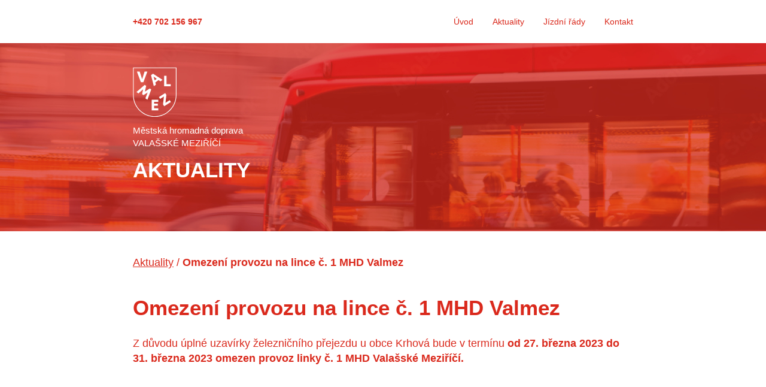

--- FILE ---
content_type: text/html; charset=UTF-8
request_url: https://mhd.valasskemezirici.cz/aktuality/omezeni-provozu-na-lince-c-1-mhd-valmez/
body_size: 7431
content:
<!DOCTYPE html>
<html lang="cs">

<head>
    <meta charset="UTF-8" />
    <meta name="viewport" content="width=device-width, initial-scale=1.0">
    <meta name="author" content="pavlovec.net">

    <title>TQM Valmez</title>

    <link rel="apple-touch-icon" sizes="180x180" href="https://mhd.valasskemezirici.cz/wp-content/themes/theme-by-pavlovec/assets/img/favicon/apple-touch-icon.png">
    <link rel="icon" type="image/png" sizes="32x32" href="https://mhd.valasskemezirici.cz/wp-content/themes/theme-by-pavlovec/assets/img/favicon/favicon-32x32.png">
    <link rel="icon" type="image/png" sizes="16x16" href="https://mhd.valasskemezirici.cz/wp-content/themes/theme-by-pavlovec/assets/img/favicon/favicon-16x16.png">
    <link rel="manifest" href="https://mhd.valasskemezirici.cz/wp-content/themes/theme-by-pavlovec/assets/img/favicon/site.webmanifest">
    <link rel="mask-icon" href="https://mhd.valasskemezirici.cz/wp-content/themes/theme-by-pavlovec/assets/img/favicon/safari-pinned-tab.svg" color="#da291c">
    <meta name="msapplication-TileColor" content="#ffffff">
    <meta name="theme-color" content="#ffffff">

    <meta name='robots' content='max-image-preview:large' />
<link rel="alternate" title="oEmbed (JSON)" type="application/json+oembed" href="https://mhd.valasskemezirici.cz/wp-json/oembed/1.0/embed?url=https%3A%2F%2Fmhd.valasskemezirici.cz%2Faktuality%2Fomezeni-provozu-na-lince-c-1-mhd-valmez%2F" />
<link rel="alternate" title="oEmbed (XML)" type="text/xml+oembed" href="https://mhd.valasskemezirici.cz/wp-json/oembed/1.0/embed?url=https%3A%2F%2Fmhd.valasskemezirici.cz%2Faktuality%2Fomezeni-provozu-na-lince-c-1-mhd-valmez%2F&#038;format=xml" />
<style id='wp-img-auto-sizes-contain-inline-css' type='text/css'>
img:is([sizes=auto i],[sizes^="auto," i]){contain-intrinsic-size:3000px 1500px}
/*# sourceURL=wp-img-auto-sizes-contain-inline-css */
</style>
<style id='wp-emoji-styles-inline-css' type='text/css'>

	img.wp-smiley, img.emoji {
		display: inline !important;
		border: none !important;
		box-shadow: none !important;
		height: 1em !important;
		width: 1em !important;
		margin: 0 0.07em !important;
		vertical-align: -0.1em !important;
		background: none !important;
		padding: 0 !important;
	}
/*# sourceURL=wp-emoji-styles-inline-css */
</style>
<style id='wp-block-library-inline-css' type='text/css'>
:root{--wp-block-synced-color:#7a00df;--wp-block-synced-color--rgb:122,0,223;--wp-bound-block-color:var(--wp-block-synced-color);--wp-editor-canvas-background:#ddd;--wp-admin-theme-color:#007cba;--wp-admin-theme-color--rgb:0,124,186;--wp-admin-theme-color-darker-10:#006ba1;--wp-admin-theme-color-darker-10--rgb:0,107,160.5;--wp-admin-theme-color-darker-20:#005a87;--wp-admin-theme-color-darker-20--rgb:0,90,135;--wp-admin-border-width-focus:2px}@media (min-resolution:192dpi){:root{--wp-admin-border-width-focus:1.5px}}.wp-element-button{cursor:pointer}:root .has-very-light-gray-background-color{background-color:#eee}:root .has-very-dark-gray-background-color{background-color:#313131}:root .has-very-light-gray-color{color:#eee}:root .has-very-dark-gray-color{color:#313131}:root .has-vivid-green-cyan-to-vivid-cyan-blue-gradient-background{background:linear-gradient(135deg,#00d084,#0693e3)}:root .has-purple-crush-gradient-background{background:linear-gradient(135deg,#34e2e4,#4721fb 50%,#ab1dfe)}:root .has-hazy-dawn-gradient-background{background:linear-gradient(135deg,#faaca8,#dad0ec)}:root .has-subdued-olive-gradient-background{background:linear-gradient(135deg,#fafae1,#67a671)}:root .has-atomic-cream-gradient-background{background:linear-gradient(135deg,#fdd79a,#004a59)}:root .has-nightshade-gradient-background{background:linear-gradient(135deg,#330968,#31cdcf)}:root .has-midnight-gradient-background{background:linear-gradient(135deg,#020381,#2874fc)}:root{--wp--preset--font-size--normal:16px;--wp--preset--font-size--huge:42px}.has-regular-font-size{font-size:1em}.has-larger-font-size{font-size:2.625em}.has-normal-font-size{font-size:var(--wp--preset--font-size--normal)}.has-huge-font-size{font-size:var(--wp--preset--font-size--huge)}.has-text-align-center{text-align:center}.has-text-align-left{text-align:left}.has-text-align-right{text-align:right}.has-fit-text{white-space:nowrap!important}#end-resizable-editor-section{display:none}.aligncenter{clear:both}.items-justified-left{justify-content:flex-start}.items-justified-center{justify-content:center}.items-justified-right{justify-content:flex-end}.items-justified-space-between{justify-content:space-between}.screen-reader-text{border:0;clip-path:inset(50%);height:1px;margin:-1px;overflow:hidden;padding:0;position:absolute;width:1px;word-wrap:normal!important}.screen-reader-text:focus{background-color:#ddd;clip-path:none;color:#444;display:block;font-size:1em;height:auto;left:5px;line-height:normal;padding:15px 23px 14px;text-decoration:none;top:5px;width:auto;z-index:100000}html :where(.has-border-color){border-style:solid}html :where([style*=border-top-color]){border-top-style:solid}html :where([style*=border-right-color]){border-right-style:solid}html :where([style*=border-bottom-color]){border-bottom-style:solid}html :where([style*=border-left-color]){border-left-style:solid}html :where([style*=border-width]){border-style:solid}html :where([style*=border-top-width]){border-top-style:solid}html :where([style*=border-right-width]){border-right-style:solid}html :where([style*=border-bottom-width]){border-bottom-style:solid}html :where([style*=border-left-width]){border-left-style:solid}html :where(img[class*=wp-image-]){height:auto;max-width:100%}:where(figure){margin:0 0 1em}html :where(.is-position-sticky){--wp-admin--admin-bar--position-offset:var(--wp-admin--admin-bar--height,0px)}@media screen and (max-width:600px){html :where(.is-position-sticky){--wp-admin--admin-bar--position-offset:0px}}

/*# sourceURL=wp-block-library-inline-css */
</style><style id='global-styles-inline-css' type='text/css'>
:root{--wp--preset--aspect-ratio--square: 1;--wp--preset--aspect-ratio--4-3: 4/3;--wp--preset--aspect-ratio--3-4: 3/4;--wp--preset--aspect-ratio--3-2: 3/2;--wp--preset--aspect-ratio--2-3: 2/3;--wp--preset--aspect-ratio--16-9: 16/9;--wp--preset--aspect-ratio--9-16: 9/16;--wp--preset--color--black: #000000;--wp--preset--color--cyan-bluish-gray: #abb8c3;--wp--preset--color--white: #ffffff;--wp--preset--color--pale-pink: #f78da7;--wp--preset--color--vivid-red: #cf2e2e;--wp--preset--color--luminous-vivid-orange: #ff6900;--wp--preset--color--luminous-vivid-amber: #fcb900;--wp--preset--color--light-green-cyan: #7bdcb5;--wp--preset--color--vivid-green-cyan: #00d084;--wp--preset--color--pale-cyan-blue: #8ed1fc;--wp--preset--color--vivid-cyan-blue: #0693e3;--wp--preset--color--vivid-purple: #9b51e0;--wp--preset--gradient--vivid-cyan-blue-to-vivid-purple: linear-gradient(135deg,rgb(6,147,227) 0%,rgb(155,81,224) 100%);--wp--preset--gradient--light-green-cyan-to-vivid-green-cyan: linear-gradient(135deg,rgb(122,220,180) 0%,rgb(0,208,130) 100%);--wp--preset--gradient--luminous-vivid-amber-to-luminous-vivid-orange: linear-gradient(135deg,rgb(252,185,0) 0%,rgb(255,105,0) 100%);--wp--preset--gradient--luminous-vivid-orange-to-vivid-red: linear-gradient(135deg,rgb(255,105,0) 0%,rgb(207,46,46) 100%);--wp--preset--gradient--very-light-gray-to-cyan-bluish-gray: linear-gradient(135deg,rgb(238,238,238) 0%,rgb(169,184,195) 100%);--wp--preset--gradient--cool-to-warm-spectrum: linear-gradient(135deg,rgb(74,234,220) 0%,rgb(151,120,209) 20%,rgb(207,42,186) 40%,rgb(238,44,130) 60%,rgb(251,105,98) 80%,rgb(254,248,76) 100%);--wp--preset--gradient--blush-light-purple: linear-gradient(135deg,rgb(255,206,236) 0%,rgb(152,150,240) 100%);--wp--preset--gradient--blush-bordeaux: linear-gradient(135deg,rgb(254,205,165) 0%,rgb(254,45,45) 50%,rgb(107,0,62) 100%);--wp--preset--gradient--luminous-dusk: linear-gradient(135deg,rgb(255,203,112) 0%,rgb(199,81,192) 50%,rgb(65,88,208) 100%);--wp--preset--gradient--pale-ocean: linear-gradient(135deg,rgb(255,245,203) 0%,rgb(182,227,212) 50%,rgb(51,167,181) 100%);--wp--preset--gradient--electric-grass: linear-gradient(135deg,rgb(202,248,128) 0%,rgb(113,206,126) 100%);--wp--preset--gradient--midnight: linear-gradient(135deg,rgb(2,3,129) 0%,rgb(40,116,252) 100%);--wp--preset--font-size--small: 13px;--wp--preset--font-size--medium: 20px;--wp--preset--font-size--large: 36px;--wp--preset--font-size--x-large: 42px;--wp--preset--spacing--20: 0.44rem;--wp--preset--spacing--30: 0.67rem;--wp--preset--spacing--40: 1rem;--wp--preset--spacing--50: 1.5rem;--wp--preset--spacing--60: 2.25rem;--wp--preset--spacing--70: 3.38rem;--wp--preset--spacing--80: 5.06rem;--wp--preset--shadow--natural: 6px 6px 9px rgba(0, 0, 0, 0.2);--wp--preset--shadow--deep: 12px 12px 50px rgba(0, 0, 0, 0.4);--wp--preset--shadow--sharp: 6px 6px 0px rgba(0, 0, 0, 0.2);--wp--preset--shadow--outlined: 6px 6px 0px -3px rgb(255, 255, 255), 6px 6px rgb(0, 0, 0);--wp--preset--shadow--crisp: 6px 6px 0px rgb(0, 0, 0);}:where(.is-layout-flex){gap: 0.5em;}:where(.is-layout-grid){gap: 0.5em;}body .is-layout-flex{display: flex;}.is-layout-flex{flex-wrap: wrap;align-items: center;}.is-layout-flex > :is(*, div){margin: 0;}body .is-layout-grid{display: grid;}.is-layout-grid > :is(*, div){margin: 0;}:where(.wp-block-columns.is-layout-flex){gap: 2em;}:where(.wp-block-columns.is-layout-grid){gap: 2em;}:where(.wp-block-post-template.is-layout-flex){gap: 1.25em;}:where(.wp-block-post-template.is-layout-grid){gap: 1.25em;}.has-black-color{color: var(--wp--preset--color--black) !important;}.has-cyan-bluish-gray-color{color: var(--wp--preset--color--cyan-bluish-gray) !important;}.has-white-color{color: var(--wp--preset--color--white) !important;}.has-pale-pink-color{color: var(--wp--preset--color--pale-pink) !important;}.has-vivid-red-color{color: var(--wp--preset--color--vivid-red) !important;}.has-luminous-vivid-orange-color{color: var(--wp--preset--color--luminous-vivid-orange) !important;}.has-luminous-vivid-amber-color{color: var(--wp--preset--color--luminous-vivid-amber) !important;}.has-light-green-cyan-color{color: var(--wp--preset--color--light-green-cyan) !important;}.has-vivid-green-cyan-color{color: var(--wp--preset--color--vivid-green-cyan) !important;}.has-pale-cyan-blue-color{color: var(--wp--preset--color--pale-cyan-blue) !important;}.has-vivid-cyan-blue-color{color: var(--wp--preset--color--vivid-cyan-blue) !important;}.has-vivid-purple-color{color: var(--wp--preset--color--vivid-purple) !important;}.has-black-background-color{background-color: var(--wp--preset--color--black) !important;}.has-cyan-bluish-gray-background-color{background-color: var(--wp--preset--color--cyan-bluish-gray) !important;}.has-white-background-color{background-color: var(--wp--preset--color--white) !important;}.has-pale-pink-background-color{background-color: var(--wp--preset--color--pale-pink) !important;}.has-vivid-red-background-color{background-color: var(--wp--preset--color--vivid-red) !important;}.has-luminous-vivid-orange-background-color{background-color: var(--wp--preset--color--luminous-vivid-orange) !important;}.has-luminous-vivid-amber-background-color{background-color: var(--wp--preset--color--luminous-vivid-amber) !important;}.has-light-green-cyan-background-color{background-color: var(--wp--preset--color--light-green-cyan) !important;}.has-vivid-green-cyan-background-color{background-color: var(--wp--preset--color--vivid-green-cyan) !important;}.has-pale-cyan-blue-background-color{background-color: var(--wp--preset--color--pale-cyan-blue) !important;}.has-vivid-cyan-blue-background-color{background-color: var(--wp--preset--color--vivid-cyan-blue) !important;}.has-vivid-purple-background-color{background-color: var(--wp--preset--color--vivid-purple) !important;}.has-black-border-color{border-color: var(--wp--preset--color--black) !important;}.has-cyan-bluish-gray-border-color{border-color: var(--wp--preset--color--cyan-bluish-gray) !important;}.has-white-border-color{border-color: var(--wp--preset--color--white) !important;}.has-pale-pink-border-color{border-color: var(--wp--preset--color--pale-pink) !important;}.has-vivid-red-border-color{border-color: var(--wp--preset--color--vivid-red) !important;}.has-luminous-vivid-orange-border-color{border-color: var(--wp--preset--color--luminous-vivid-orange) !important;}.has-luminous-vivid-amber-border-color{border-color: var(--wp--preset--color--luminous-vivid-amber) !important;}.has-light-green-cyan-border-color{border-color: var(--wp--preset--color--light-green-cyan) !important;}.has-vivid-green-cyan-border-color{border-color: var(--wp--preset--color--vivid-green-cyan) !important;}.has-pale-cyan-blue-border-color{border-color: var(--wp--preset--color--pale-cyan-blue) !important;}.has-vivid-cyan-blue-border-color{border-color: var(--wp--preset--color--vivid-cyan-blue) !important;}.has-vivid-purple-border-color{border-color: var(--wp--preset--color--vivid-purple) !important;}.has-vivid-cyan-blue-to-vivid-purple-gradient-background{background: var(--wp--preset--gradient--vivid-cyan-blue-to-vivid-purple) !important;}.has-light-green-cyan-to-vivid-green-cyan-gradient-background{background: var(--wp--preset--gradient--light-green-cyan-to-vivid-green-cyan) !important;}.has-luminous-vivid-amber-to-luminous-vivid-orange-gradient-background{background: var(--wp--preset--gradient--luminous-vivid-amber-to-luminous-vivid-orange) !important;}.has-luminous-vivid-orange-to-vivid-red-gradient-background{background: var(--wp--preset--gradient--luminous-vivid-orange-to-vivid-red) !important;}.has-very-light-gray-to-cyan-bluish-gray-gradient-background{background: var(--wp--preset--gradient--very-light-gray-to-cyan-bluish-gray) !important;}.has-cool-to-warm-spectrum-gradient-background{background: var(--wp--preset--gradient--cool-to-warm-spectrum) !important;}.has-blush-light-purple-gradient-background{background: var(--wp--preset--gradient--blush-light-purple) !important;}.has-blush-bordeaux-gradient-background{background: var(--wp--preset--gradient--blush-bordeaux) !important;}.has-luminous-dusk-gradient-background{background: var(--wp--preset--gradient--luminous-dusk) !important;}.has-pale-ocean-gradient-background{background: var(--wp--preset--gradient--pale-ocean) !important;}.has-electric-grass-gradient-background{background: var(--wp--preset--gradient--electric-grass) !important;}.has-midnight-gradient-background{background: var(--wp--preset--gradient--midnight) !important;}.has-small-font-size{font-size: var(--wp--preset--font-size--small) !important;}.has-medium-font-size{font-size: var(--wp--preset--font-size--medium) !important;}.has-large-font-size{font-size: var(--wp--preset--font-size--large) !important;}.has-x-large-font-size{font-size: var(--wp--preset--font-size--x-large) !important;}
/*# sourceURL=global-styles-inline-css */
</style>

<style id='classic-theme-styles-inline-css' type='text/css'>
/*! This file is auto-generated */
.wp-block-button__link{color:#fff;background-color:#32373c;border-radius:9999px;box-shadow:none;text-decoration:none;padding:calc(.667em + 2px) calc(1.333em + 2px);font-size:1.125em}.wp-block-file__button{background:#32373c;color:#fff;text-decoration:none}
/*# sourceURL=/wp-includes/css/classic-themes.min.css */
</style>
<link rel='stylesheet' id='tailwind-css' href='https://mhd.valasskemezirici.cz/wp-content/themes/theme-by-pavlovec/assets/css/dist/tailwind.min.css?ver=1656662237' type='text/css' media='all' />
<link rel='stylesheet' id='swiper-css' href='https://mhd.valasskemezirici.cz/wp-content/themes/theme-by-pavlovec/assets/css/dist/swiper-bundle.min.css?ver=1656662237' type='text/css' media='all' />
<link rel='stylesheet' id='lightgallery-css' href='https://mhd.valasskemezirici.cz/wp-content/themes/theme-by-pavlovec/assets/css/dist/lightgallery.min.css?ver=1656662237' type='text/css' media='all' />
<link rel='stylesheet' id='lightgallery-thumbnail-css' href='https://mhd.valasskemezirici.cz/wp-content/themes/theme-by-pavlovec/assets/css/dist/lightgallery-thumbnail.min.css?ver=1656662237' type='text/css' media='all' />
<link rel='stylesheet' id='lightgallery-video-css' href='https://mhd.valasskemezirici.cz/wp-content/themes/theme-by-pavlovec/assets/css/dist/lightgallery-video.min.css?ver=1656662237' type='text/css' media='all' />
<link rel='stylesheet' id='style-temp-css' href='https://mhd.valasskemezirici.cz/wp-content/themes/theme-by-pavlovec/style.css?ver=1656662241' type='text/css' media='all' />
<script type="text/javascript" src="https://mhd.valasskemezirici.cz/wp-includes/js/jquery/jquery.min.js?ver=3.7.1" id="jquery-core-js"></script>
<script type="text/javascript" src="https://mhd.valasskemezirici.cz/wp-includes/js/jquery/jquery-migrate.min.js?ver=3.4.1" id="jquery-migrate-js"></script>
<script type="text/javascript" src="https://mhd.valasskemezirici.cz/wp-content/themes/theme-by-pavlovec/assets/js/header-scripts.js?ver=1656662240" id="header-scripts-js"></script>
<script type="text/javascript" src="https://mhd.valasskemezirici.cz/wp-content/themes/theme-by-pavlovec/assets/js/swiper-bundle.min.js?ver=1656662241" id="swiper-js"></script>
<link rel="https://api.w.org/" href="https://mhd.valasskemezirici.cz/wp-json/" /><link rel="alternate" title="JSON" type="application/json" href="https://mhd.valasskemezirici.cz/wp-json/wp/v2/aktuality/390" /><link rel="canonical" href="https://mhd.valasskemezirici.cz/aktuality/omezeni-provozu-na-lince-c-1-mhd-valmez/" />
<meta name="generator" content="Site Kit by Google 1.94.0" />	
	<!-- Google tag (gtag.js) -->
	<script async src="https://www.googletagmanager.com/gtag/js?id=G-ZHK20LN9ZH"></script>
	<script>
  		window.dataLayer = window.dataLayer || [];
  		function gtag(){dataLayer.push(arguments);}
  		gtag('js', new Date());
	  	gtag('config', 'G-ZHK20LN9ZH');
	</script>
</head>


<body class="body" id="top">
    <div class="body-inner" id="lightgallery">

        <header class="header-wrap">
            <div class="header">
                <div class="header-inner">
                    <div class="header__contact">
                                                    <a href="tel:+420&nbsp;702&nbsp;156&nbsp;967">+420&nbsp;702&nbsp;156&nbsp;967</a>
                                            </div>

                    <div class="header__menu" id="headerMenu">
                        <div class="menu-menu-1-container"><ul id="menu-menu-1" class="menu"><li id="menu-item-13" class="menu-item menu-item-type-post_type menu-item-object-page menu-item-home menu-item-13"><a href="https://mhd.valasskemezirici.cz/">Úvod</a></li>
<li id="menu-item-14" class="menu-item menu-item-type-post_type menu-item-object-page menu-item-14 current-menu-item"><a href="https://mhd.valasskemezirici.cz/aktuality/">Aktuality</a></li>
<li id="menu-item-15" class="menu-item menu-item-type-custom menu-item-object-custom menu-item-home menu-item-15"><a href="https://mhd.valasskemezirici.cz/#rady">Jízdní řády</a></li>
<li id="menu-item-16" class="menu-item menu-item-type-custom menu-item-object-custom menu-item-16"><a href="#kontakt">Kontakt</a></li>
</ul></div>                    </div>

                    <div class="header__burger" id="headerBurger">
                        <div class="header__burger-inner">
                            <span></span>
                            <span></span>
                            <span></span>
                        </div>
                    </div>
                </div>
            </div>
        </header>
<main class="news">
    <section class="relative home-intro">
    <div class="absolute top-0 left-0 w-full h-full">
        <a href="https://mhd.valasskemezirici.cz">
            <img src="https://mhd.valasskemezirici.cz/wp-content/themes/theme-by-pavlovec/assets/img/temp/banner-uvod.jpg" alt="" class="img-object-fit">
        </a>
    </div>

	
	
    <div class="gen-width gen-rim white-font">
        <div class="relative pt-10 pb-20 white-font">
            <div class="flex flex-wrap justify-between">

                                    <div class="sm:w-[60%] w-full text-center sm:text-left">
                        <a href="https://mhd.valasskemezirici.cz">
                            <img src="https://mhd.valasskemezirici.cz/wp-content/themes/theme-by-pavlovec/assets/img/logo-valmez.svg" alt="Logo: Valmez" class="m-auto sm:m-0" width="73">
                        </a>
                        <div class="pb-3"></div>
                        <p class="text-[15px] pb-3">Městská hromadná doprava<br>VALAŠSKÉ MEZIŘÍČÍ</p>
                                                    <h1 class="pb-0">AKTUALITY</h1>
                                            </div>
                
            </div>
        </div>
    </div>
</section>



    <div class="pb-10"></div>

    <section class="gen-breadcrumbs gen-width gen-rim">
        <p><a href="https://mhd.valasskemezirici.cz/aktuality/">Aktuality</a> / <b>Omezení provozu na&nbsp;lince č.&nbsp;1 MHD Valmez</b></p>
    </section>
    <div class="pb-10"></div>

    <section class="gen-text gen-width gen-rim">
        <h1>Omezení provozu na&nbsp;lince č.&nbsp;1 MHD Valmez</h1>
                    <p>Z důvodu úplné uzavírky železničního přejezdu u&nbsp;obce Krhová bude v&nbsp;termínu <strong>od 27.&nbsp;března 2023 do 31.&nbsp;března 2023 omezen provoz linky č.&nbsp;1 MHD Valašské Meziříčí.</strong></p>
            </section>
    <div class="pb-10"></div>

    <section class="gen-img gen-width gen-rim">
            </section>
    <div class="pb-20"></div>

                            <section class="gen-text gen-width gen-rim">
        <p>*********</p>
<p>&nbsp;</p>
<p>Autobusové spoje budou využívat objízdnou trasu po&nbsp;silnici I/57 do a&nbsp;z&nbsp;obce Krhová.</p>
<p>Autobusy budou začínat a&nbsp;končit na&nbsp;zastávce <strong>Krhová, rest.</strong></p>
<p>&nbsp;</p>
<p>Po dobu uzavírky nebudou obslouženy tyto zastávky: <strong>Krhová, u&nbsp;hřiště; Krhová, u&nbsp;přejezdu; Valašské Meziříčí, sklárny; Tesla I; u&nbsp;aut. st.</strong></p>
<p>Jako náhradní bude obsloužena zastávka <strong>škola Masarykova.</strong></p>
<p>&nbsp;</p>
<p>Za vzniklé komplikace se&nbsp;omlouváme.</p>
    </section>


                <div class="pb-20"></div>
    </main>

<footer class="footer bg-red white-font pt-[140px] overflow-hidden">
    <div class="gen-width gen-rim">
        <h2 id="kontakt">KONTAKT</h2>
        <div class="pb-20">
            <p class="opacity-60">INFORMAČNÍ KANCELÁŘ<br />
TQM - holding s.r.o.</p>
            <div class="flex flex-wrap pt-6 -mx-8 -my-4">
                <div class="md:w-[25%] xs:w-1/2 w-full px-8 py-4">
                                            <p>Mostní 55/23<br />
Valašské Meziříčí<br />
757&nbsp;01</p>
                        <div class="pb-3"></div>
                                                                <a href="https://goo.gl/maps/UWrcUSh4wURKmgx39"><img src="https://mhd.valasskemezirici.cz/wp-content/themes/theme-by-pavlovec/assets/img/icon-map-marker.svg" alt=""></a>
                                    </div>
                <div class="md:w-[35%] xs:w-1/2 w-full px-8 py-4">
                                            <p><a href="mailto:valmez.ik@tqm.cz">valmez.ik@tqm.cz</a></p>
<p><a href="tel:+420702156967">+420&nbsp;702&nbsp;156&nbsp;967</a></p>
                                    </div>
                <div class="md:w-[40%] w-full px-8 py-4">
                                            <p><b>Provozní doba</b></p>
                    
                                                                        <p><span class="min-w-[100px] inline-block">po, st, pá:</span> 6:00 - 18:00&nbsp;h</p>
                                                    <p><span class="min-w-[100px] inline-block">út, čt:</span> 6:00 - 16:00&nbsp;h</p>
                                                    <p><span class="min-w-[100px] inline-block">so:</span> 8:00 - 12:00&nbsp;h</p>
                                                            </div>
            </div>
        </div>


        

        <div class="pb-20">
                            <img src="https://mhd.valasskemezirici.cz/wp-content/themes/theme-by-pavlovec/assets/img/logo-valmez.svg" alt="Logo: Valmez" width="42">
                <br>
                <p class="opacity-60">MĚSTO VALAŠSKÉ MEZIŘÍČÍ</p>
            
            <div class="flex flex-wrap pt-6 -mx-8 -my-4">
                <div class="md:w-[25%] xs:w-1/2 w-full px-8 py-4">
                                            <p>Náměstí 7/5<br />
Valašské Meziříčí 1<br />
757&nbsp;01</p>
                        <div class="pb-3"></div>
                    
                                            <a href="https://goo.gl/maps/4S8K1gtUBRQJ3iwN8"><img src="https://mhd.valasskemezirici.cz/wp-content/themes/theme-by-pavlovec/assets/img/icon-map-marker.svg" alt=""></a>
                                    </div>
                <div class="md:w-[35%] xs:w-1/2 w-full px-8 py-4">
                                            <p><span style="text-decoration: underline;"><a style="--tw-border-spacing-x: 0; --tw-border-spacing-y: 0; --tw-translate-x: 0; --tw-translate-y: 0; --tw-rotate: 0; --tw-skew-x: 0; --tw-skew-y: 0; --tw-scale-x: 1; --tw-scale-y: 1; --tw-scroll-snap-strictness: proximity; --tw-ring-offset-width: 0px; --tw-ring-offset-color: #fff; --tw-ring-color: rgb(59 130 246 / 0.5); --tw-ring-offset-shadow: 0 0 #0000; --tw-ring-shadow: 0 0 #0000; --tw-shadow: 0 0 #0000; --tw-shadow-colored: 0 0 #0000; text-decoration-line: none; --tw-text-opacity: 1; font-size: 18px; transition-property: all;" href="https://www.valasskemezirici.cz/">www.valasskemezirici.cz </a></span></p>
<p><a href="tel:+420571674111">+420&nbsp;571&nbsp;674&nbsp;111</a></p>
                                    </div>
                <div class="md:w-[40%] w-full px-8 py-4">
                                            <p>MHD VALMEZ</p>
                    
                    <div class="flex gap-5 pt-3">
                                                    <a href="#">
                                                                    <img src="https://mhd.valasskemezirici.cz/wp-content/uploads/2022/11/logo-valmez-1.svg" alt="" />
                                                            </a>
                                                <div>
                                                            <a href="https://play.google.com/store/apps/details?id=cz.chaps.tqm_vm"><img src="https://mhd.valasskemezirici.cz/wp-content/themes/theme-by-pavlovec/assets/img/icon-googleplay.svg" alt=""></a>
                            
                                                            <div class="pb-1"></div>
                                <a href="https://apps.apple.com/us/app/mhd-valmez/id6443941912"><img src="https://mhd.valasskemezirici.cz/wp-content/themes/theme-by-pavlovec/assets/img/icon-appstore.svg" alt=""></a>
                                                    </div>
                    </div>
                </div>
            </div>
        </div>
    </div>
</footer>


</div><!-- END body inner -->
<script type="speculationrules">
{"prefetch":[{"source":"document","where":{"and":[{"href_matches":"/*"},{"not":{"href_matches":["/wp-*.php","/wp-admin/*","/wp-content/uploads/*","/wp-content/*","/wp-content/plugins/*","/wp-content/themes/theme-by-pavlovec/*","/*\\?(.+)"]}},{"not":{"selector_matches":"a[rel~=\"nofollow\"]"}},{"not":{"selector_matches":".no-prefetch, .no-prefetch a"}}]},"eagerness":"conservative"}]}
</script>
<script type="text/javascript" src="https://mhd.valasskemezirici.cz/wp-content/themes/theme-by-pavlovec/assets/js/lightgallery.min.js?ver=1656662241" id="lightgallery-js"></script>
<script type="text/javascript" src="https://mhd.valasskemezirici.cz/wp-content/themes/theme-by-pavlovec/assets/js/lightgallery-thumbnail.min.js?ver=1656662240" id="lightgallery-thumbnail-js"></script>
<script type="text/javascript" src="https://mhd.valasskemezirici.cz/wp-content/themes/theme-by-pavlovec/assets/js/lightgallery-video.min.js?ver=1656662241" id="lightgallery-video-js"></script>
<script type="text/javascript" src="https://mhd.valasskemezirici.cz/wp-content/themes/theme-by-pavlovec/assets/js/footer-scripts.js?ver=1656662240" id="footer-scripts-js"></script>
<script id="wp-emoji-settings" type="application/json">
{"baseUrl":"https://s.w.org/images/core/emoji/17.0.2/72x72/","ext":".png","svgUrl":"https://s.w.org/images/core/emoji/17.0.2/svg/","svgExt":".svg","source":{"concatemoji":"https://mhd.valasskemezirici.cz/wp-includes/js/wp-emoji-release.min.js?ver=6.9"}}
</script>
<script type="module">
/* <![CDATA[ */
/*! This file is auto-generated */
const a=JSON.parse(document.getElementById("wp-emoji-settings").textContent),o=(window._wpemojiSettings=a,"wpEmojiSettingsSupports"),s=["flag","emoji"];function i(e){try{var t={supportTests:e,timestamp:(new Date).valueOf()};sessionStorage.setItem(o,JSON.stringify(t))}catch(e){}}function c(e,t,n){e.clearRect(0,0,e.canvas.width,e.canvas.height),e.fillText(t,0,0);t=new Uint32Array(e.getImageData(0,0,e.canvas.width,e.canvas.height).data);e.clearRect(0,0,e.canvas.width,e.canvas.height),e.fillText(n,0,0);const a=new Uint32Array(e.getImageData(0,0,e.canvas.width,e.canvas.height).data);return t.every((e,t)=>e===a[t])}function p(e,t){e.clearRect(0,0,e.canvas.width,e.canvas.height),e.fillText(t,0,0);var n=e.getImageData(16,16,1,1);for(let e=0;e<n.data.length;e++)if(0!==n.data[e])return!1;return!0}function u(e,t,n,a){switch(t){case"flag":return n(e,"\ud83c\udff3\ufe0f\u200d\u26a7\ufe0f","\ud83c\udff3\ufe0f\u200b\u26a7\ufe0f")?!1:!n(e,"\ud83c\udde8\ud83c\uddf6","\ud83c\udde8\u200b\ud83c\uddf6")&&!n(e,"\ud83c\udff4\udb40\udc67\udb40\udc62\udb40\udc65\udb40\udc6e\udb40\udc67\udb40\udc7f","\ud83c\udff4\u200b\udb40\udc67\u200b\udb40\udc62\u200b\udb40\udc65\u200b\udb40\udc6e\u200b\udb40\udc67\u200b\udb40\udc7f");case"emoji":return!a(e,"\ud83e\u1fac8")}return!1}function f(e,t,n,a){let r;const o=(r="undefined"!=typeof WorkerGlobalScope&&self instanceof WorkerGlobalScope?new OffscreenCanvas(300,150):document.createElement("canvas")).getContext("2d",{willReadFrequently:!0}),s=(o.textBaseline="top",o.font="600 32px Arial",{});return e.forEach(e=>{s[e]=t(o,e,n,a)}),s}function r(e){var t=document.createElement("script");t.src=e,t.defer=!0,document.head.appendChild(t)}a.supports={everything:!0,everythingExceptFlag:!0},new Promise(t=>{let n=function(){try{var e=JSON.parse(sessionStorage.getItem(o));if("object"==typeof e&&"number"==typeof e.timestamp&&(new Date).valueOf()<e.timestamp+604800&&"object"==typeof e.supportTests)return e.supportTests}catch(e){}return null}();if(!n){if("undefined"!=typeof Worker&&"undefined"!=typeof OffscreenCanvas&&"undefined"!=typeof URL&&URL.createObjectURL&&"undefined"!=typeof Blob)try{var e="postMessage("+f.toString()+"("+[JSON.stringify(s),u.toString(),c.toString(),p.toString()].join(",")+"));",a=new Blob([e],{type:"text/javascript"});const r=new Worker(URL.createObjectURL(a),{name:"wpTestEmojiSupports"});return void(r.onmessage=e=>{i(n=e.data),r.terminate(),t(n)})}catch(e){}i(n=f(s,u,c,p))}t(n)}).then(e=>{for(const n in e)a.supports[n]=e[n],a.supports.everything=a.supports.everything&&a.supports[n],"flag"!==n&&(a.supports.everythingExceptFlag=a.supports.everythingExceptFlag&&a.supports[n]);var t;a.supports.everythingExceptFlag=a.supports.everythingExceptFlag&&!a.supports.flag,a.supports.everything||((t=a.source||{}).concatemoji?r(t.concatemoji):t.wpemoji&&t.twemoji&&(r(t.twemoji),r(t.wpemoji)))});
//# sourceURL=https://mhd.valasskemezirici.cz/wp-includes/js/wp-emoji-loader.min.js
/* ]]> */
</script>
</body>

</html>

--- FILE ---
content_type: text/css
request_url: https://mhd.valasskemezirici.cz/wp-content/themes/theme-by-pavlovec/assets/css/dist/tailwind.min.css?ver=1656662237
body_size: 4381
content:
*,::after,::before{-webkit-box-sizing:border-box;box-sizing:border-box;border-width:0;border-style:solid;border-color:#e5e7eb}::after,::before{--tw-content:''}html{line-height:1.5;-webkit-text-size-adjust:100%;-moz-tab-size:4;-o-tab-size:4;tab-size:4;font-family:ui-sans-serif,system-ui,-apple-system,BlinkMacSystemFont,"Segoe UI",Roboto,"Helvetica Neue",Arial,"Noto Sans",sans-serif,"Apple Color Emoji","Segoe UI Emoji","Segoe UI Symbol","Noto Color Emoji"}body{margin:0;line-height:inherit}hr{height:0;color:inherit;border-top-width:1px}abbr:where([title]){-webkit-text-decoration:underline dotted;text-decoration:underline dotted}h1,h2,h3,h4,h5,h6{font-size:inherit;font-weight:inherit}a{color:inherit;text-decoration:inherit}b,strong{font-weight:bolder}code,kbd,pre,samp{font-family:ui-monospace,SFMono-Regular,Menlo,Monaco,Consolas,"Liberation Mono","Courier New",monospace;font-size:1em}small{font-size:80%}sub,sup{font-size:75%;line-height:0;position:relative;vertical-align:baseline}sub{bottom:-.25em}sup{top:-.5em}table{text-indent:0;border-color:inherit;border-collapse:collapse}button,input,optgroup,select,textarea{font-family:inherit;font-size:100%;font-weight:inherit;line-height:inherit;color:inherit;margin:0;padding:0}button,select{text-transform:none}[type=button],[type=reset],[type=submit],button{-webkit-appearance:button;background-color:transparent;background-image:none}:-moz-focusring{outline:auto}:-moz-ui-invalid{box-shadow:none}progress{vertical-align:baseline}::-webkit-inner-spin-button,::-webkit-outer-spin-button{height:auto}[type=search]{-webkit-appearance:textfield;outline-offset:-2px}::-webkit-search-decoration{-webkit-appearance:none}::-webkit-file-upload-button{-webkit-appearance:button;font:inherit}summary{display:list-item}blockquote,dd,dl,figure,h1,h2,h3,h4,h5,h6,hr,p,pre{margin:0}fieldset{margin:0;padding:0}legend{padding:0}menu,ol,ul{list-style:none;margin:0;padding:0}textarea{resize:vertical}input::-webkit-input-placeholder,textarea::-webkit-input-placeholder{opacity:1;color:#9ca3af}input::-moz-placeholder,textarea::-moz-placeholder{opacity:1;color:#9ca3af}input:-ms-input-placeholder,textarea:-ms-input-placeholder{opacity:1;color:#9ca3af}input::-ms-input-placeholder,textarea::-ms-input-placeholder{opacity:1;color:#9ca3af}input::placeholder,textarea::placeholder{opacity:1;color:#9ca3af}[role=button],button{cursor:pointer}:disabled{cursor:default}audio,canvas,embed,iframe,img,object,svg,video{display:block;vertical-align:middle}img,video{max-width:100%;height:auto}html{width:100%;--tw-bg-opacity:1;background-color:rgb(255 255 255 / var(--tw-bg-opacity));scroll-behavior:smooth;scroll-padding:100px}body{position:relative;font-family:Arial,sans-serif;font-size:16px;font-weight:100;overflow-x:hidden}.body-inner{display:-webkit-box;display:-ms-flexbox;display:flex;min-height:100vh;width:100%;-webkit-box-orient:vertical;-webkit-box-direction:normal;-ms-flex-direction:column;flex-direction:column}b,strong{font-weight:700}i{opacity:.75}.btn{position:relative;display:inline-block;margin:0 6px 6px 0;text-decoration:none!important;text-align:center;white-space:nowrap;border-radius:0;border:none;outline:0;-webkit-box-shadow:none;box-shadow:none;cursor:pointer;-webkit-appearance:none;-webkit-backface-visibility:hidden;-webkit-transition:.3s;transition:.3s}.btn:hover{text-decoration:none!important}.btn--m{padding:10px 20px;font-size:14px;font-weight:400}.btn--l{min-width:200px;padding:12px 40px;font-size:18px;font-weight:400}.btn--red{color:#fff;border:1px solid #da291c;background-color:#da291c}.btn--red.active,.btn--red:hover{color:#da291c;border:1px solid #da291c;background-color:#fff}.btn--white-border{color:#fff;border:1px solid #fff;background-color:transparent}.btn--white-border.active,.btn--white-border:hover{color:#da291c;border:1px solid #fff;background-color:#fff}@media (max-width:640px){.btn--m{padding:9px 18px}.btn--l{padding:12px 28px}}input:not([type=radio]):not([type=checkbox]):not([type=submit]),textarea{position:relative;width:100%;padding:10px 15px;margin:0 0 16px;color:#fff;font-size:18px;font-weight:400;text-align:left;border-radius:0;border:1px solid rgba(255,255,255,.5);border-radius:0;outline:0;-webkit-box-shadow:none;box-shadow:none;background-color:transparent;-webkit-appearance:none;-moz-appearance:none;appearance:none;-webkit-transition:.3s;transition:.3s}input:not([type=radio]):not([type=checkbox]):not([type=submit])::-webkit-input-placeholder,textarea::-webkit-input-placeholder{color:rgba(255,255,255,.5);font-size:18px;font-weight:400;-webkit-transition:.3s;transition:.3s}input:not([type=radio]):not([type=checkbox]):not([type=submit])::-moz-placeholder,textarea::-moz-placeholder{color:rgba(255,255,255,.5);font-size:18px;font-weight:400;-moz-transition:.3s;transition:.3s}input:not([type=radio]):not([type=checkbox]):not([type=submit]):-ms-input-placeholder,textarea:-ms-input-placeholder{color:rgba(255,255,255,.5);font-size:18px;font-weight:400;-ms-transition:.3s;transition:.3s}input:not([type=radio]):not([type=checkbox]):not([type=submit])::-ms-input-placeholder,textarea::-ms-input-placeholder{color:rgba(255,255,255,.5);font-size:18px;font-weight:400;-ms-transition:.3s;transition:.3s}input:not([type=radio]):not([type=checkbox]):not([type=submit])::placeholder,textarea::placeholder{color:rgba(255,255,255,.5);font-size:18px;font-weight:400;-webkit-transition:.3s;transition:.3s}input:not([type=radio]):not([type=checkbox]):not([type=submit]):hover,textarea:hover{outline:0;border:1px solid #fff}input:not([type=radio]):not([type=checkbox]):not([type=submit]):focus,textarea:focus{outline:0;border:1px solid #fff}input:not([type=radio]):not([type=checkbox]):not([type=submit]):disabled,textarea:disabled{opacity:.5;cursor:not-allowed}input:not([type=radio]):not([type=checkbox]):not([type=submit]).input--red-border,textarea.input--red-border{color:#da291c;border:1px solid #da291c}input:not([type=radio]):not([type=checkbox]):not([type=submit]).input--red-border::-webkit-input-placeholder,textarea.input--red-border::-webkit-input-placeholder{color:#da291c}input:not([type=radio]):not([type=checkbox]):not([type=submit]).input--red-border::-moz-placeholder,textarea.input--red-border::-moz-placeholder{color:#da291c}input:not([type=radio]):not([type=checkbox]):not([type=submit]).input--red-border:-ms-input-placeholder,textarea.input--red-border:-ms-input-placeholder{color:#da291c}input:not([type=radio]):not([type=checkbox]):not([type=submit]).input--red-border::-ms-input-placeholder,textarea.input--red-border::-ms-input-placeholder{color:#da291c}input:not([type=radio]):not([type=checkbox]):not([type=submit]).input--red-border::placeholder,textarea.input--red-border::placeholder{color:#da291c}input[type=submit].submit--search{height:49px;width:3rem;cursor:pointer;border-width:1px;--tw-border-opacity:1;border-color:rgb(218 41 28 / var(--tw-border-opacity));-webkit-transition-property:all;transition-property:all;-webkit-transition-timing-function:cubic-bezier(.4,0,.2,1);transition-timing-function:cubic-bezier(.4,0,.2,1);-webkit-transition-duration:.3s;transition-duration:.3s;background:#da291c url(../../img/icon-search--white.svg) no-repeat center}input[type=submit].submit--search:hover{background-color:rgba(255,0,0,.5)}.p,p{--tw-text-opacity:1;color:rgb(218 41 28 / var(--tw-text-opacity));font-size:18px;font-weight:400;line-height:1.4}.p span,p span{vertical-align:baseline}.p--20{font-size:20px}.p--35{font-size:35px;font-weight:700;line-height:1.1;text-transform:uppercase}.a,a{--tw-text-opacity:1;color:rgb(218 41 28 / var(--tw-text-opacity));font-size:inherit;font-weight:400;text-decoration:underline;cursor:pointer;-webkit-transition:.3s;transition:.3s}.a:hover,a:hover{text-decoration:none}.h1,h1{--tw-text-opacity:1;color:rgb(218 41 28 / var(--tw-text-opacity));padding:0 0 25px;font-size:35px;font-weight:700;line-height:1.3}.h2,h2{--tw-text-opacity:1;color:rgb(218 41 28 / var(--tw-text-opacity));padding:0 0 32px;font-size:35px;font-weight:700;line-height:1.3}.h3,h3{--tw-text-opacity:1;color:rgb(218 41 28 / var(--tw-text-opacity));padding:0 0 10px;font-size:30px;font-weight:700;line-height:1.3}.h4,h4{--tw-text-opacity:1;color:rgb(218 41 28 / var(--tw-text-opacity));padding:0 0 10px;font-size:24px;font-weight:700;line-height:1.3}.h5,h5{--tw-text-opacity:1;color:rgb(218 41 28 / var(--tw-text-opacity));padding:0 0 10px;font-size:18px;font-weight:700;line-height:1.3}@media (max-width:640px){.h1,h1{padding:0 0 10px;font-size:25px}}.header-wrap{position:fixed;top:0;left:0;z-index:50;width:100%;--tw-bg-opacity:1;background-color:rgb(255 255 255 / var(--tw-bg-opacity));-webkit-transition-property:all;transition-property:all;-webkit-transition-timing-function:cubic-bezier(.4,0,.2,1);transition-timing-function:cubic-bezier(.4,0,.2,1);-webkit-transition-duration:.3s;transition-duration:.3s}.customize-support .header-wrap{top:2rem}.header{width:900px;max-width:100%;margin:auto;padding:0 32px}@media (max-width:640px){.header{padding:0 16px}}.header-inner{display:-webkit-box;display:-ms-flexbox;display:flex;-webkit-box-align:center;-ms-flex-align:center;align-items:center;-webkit-box-pack:justify;-ms-flex-pack:justify;justify-content:space-between;gap:1rem;padding-top:1.5rem;padding-bottom:1.5rem}.header-inner a,.header-inner span{position:relative;cursor:pointer;font-size:14px;-webkit-text-decoration-line:none;text-decoration-line:none}.header-inner a::after,.header-inner span::after{content:"";position:absolute;bottom:0;left:0;height:1px;width:0;--tw-bg-opacity:1;background-color:rgb(218 41 28 / var(--tw-bg-opacity));-webkit-transition-property:all;transition-property:all;-webkit-transition-timing-function:cubic-bezier(.4,0,.2,1);transition-timing-function:cubic-bezier(.4,0,.2,1);-webkit-transition-duration:.3s;transition-duration:.3s}.header-inner a:hover::after,.header-inner span:hover::after{width:100%;opacity:1}.header__contact a{padding-top:.25rem;padding-bottom:.25rem;font-weight:700}.header__menu ul{margin-left:-1rem;margin-right:-1rem;display:-webkit-box;display:-ms-flexbox;display:flex;-webkit-box-align:center;-ms-flex-align:center;align-items:center;-webkit-box-pack:justify;-ms-flex-pack:justify;justify-content:space-between}.header__menu li{display:-webkit-box;display:-ms-flexbox;display:flex;-webkit-box-align:center;-ms-flex-align:center;align-items:center;padding-left:1rem;padding-right:1rem}.header__burger{position:absolute;top:50%;right:1rem;z-index:101;height:2.5rem;width:2.5rem;--tw-translate-y:-50%;-webkit-transform:translate(var(--tw-translate-x),var(--tw-translate-y)) rotate(var(--tw-rotate)) skewX(var(--tw-skew-x)) skewY(var(--tw-skew-y)) scaleX(var(--tw-scale-x)) scaleY(var(--tw-scale-y));transform:translate(var(--tw-translate-x),var(--tw-translate-y)) rotate(var(--tw-rotate)) skewX(var(--tw-skew-x)) skewY(var(--tw-skew-y)) scaleX(var(--tw-scale-x)) scaleY(var(--tw-scale-y));cursor:pointer;-webkit-transition-property:all;transition-property:all;-webkit-transition-timing-function:cubic-bezier(.4,0,.2,1);transition-timing-function:cubic-bezier(.4,0,.2,1);-webkit-transition-duration:.3s;transition-duration:.3s;display:none}.header__burger-inner span{position:absolute;left:10px;display:block;height:2px;width:20px;--tw-bg-opacity:1;background-color:rgb(218 41 28 / var(--tw-bg-opacity));opacity:1;-webkit-transition-property:all;transition-property:all;-webkit-transition-timing-function:cubic-bezier(.4,0,.2,1);transition-timing-function:cubic-bezier(.4,0,.2,1);-webkit-transition-duration:.3s;transition-duration:.3s}.header__burger-inner span:nth-child(1){top:12px}.header__burger-inner span:nth-child(2){top:19px}.header__burger-inner span:nth-child(3){top:26px}.open .header__burger-inner span:nth-child(1){top:19px;--tw-rotate:45deg;-webkit-transform:translate(var(--tw-translate-x),var(--tw-translate-y)) rotate(var(--tw-rotate)) skewX(var(--tw-skew-x)) skewY(var(--tw-skew-y)) scaleX(var(--tw-scale-x)) scaleY(var(--tw-scale-y));transform:translate(var(--tw-translate-x),var(--tw-translate-y)) rotate(var(--tw-rotate)) skewX(var(--tw-skew-x)) skewY(var(--tw-skew-y)) scaleX(var(--tw-scale-x)) scaleY(var(--tw-scale-y))}.open .header__burger-inner span:nth-child(2){width:0;opacity:0}.open .header__burger-inner span:nth-child(3){top:19px;--tw-rotate:-45deg;-webkit-transform:translate(var(--tw-translate-x),var(--tw-translate-y)) rotate(var(--tw-rotate)) skewX(var(--tw-skew-x)) skewY(var(--tw-skew-y)) scaleX(var(--tw-scale-x)) scaleY(var(--tw-scale-y));transform:translate(var(--tw-translate-x),var(--tw-translate-y)) rotate(var(--tw-rotate)) skewX(var(--tw-skew-x)) skewY(var(--tw-skew-y)) scaleX(var(--tw-scale-x)) scaleY(var(--tw-scale-y))}@media (max-width:640px){.header-inner{padding-top:.75rem;padding-bottom:.75rem}.header__burger{right:0;display:block}.header__menu{position:absolute;top:0;left:0;display:block;height:100vh;width:100%;overflow:auto;background-color:rgb(218 41 28 / .7);text-align:left;-webkit-transition-property:all;transition-property:all;-webkit-transition-timing-function:cubic-bezier(.4,0,.2,1);transition-timing-function:cubic-bezier(.4,0,.2,1);-webkit-transition-duration:.3s;transition-duration:.3s;opacity:0;visibility:hidden}.header__menu.open{opacity:1;visibility:visible}.header__menu ul{margin:0;display:block;--tw-bg-opacity:1;background-color:rgb(255 255 255 / var(--tw-bg-opacity));padding-left:2rem;padding-right:2rem;padding-top:2.5rem;padding-bottom:1.5rem}.header__menu li{display:block;height:auto;padding-top:.75rem;padding-bottom:.75rem;padding-left:0;padding-right:0}.header__menu li:not(:last-child){border-bottom-width:1px;--tw-border-opacity:1;border-color:rgb(218 41 28 / var(--tw-border-opacity))}.header__menu li a,.header__menu li span{padding:0;font-size:18px}.header__menu li a::after,.header__menu li span::after{display:none}}main{-webkit-box-flex:1;-ms-flex:1 1 0%;flex:1 1 0%;overflow:hidden;padding-top:72px}@media (max-width:640px){main{padding-top:48px}}img.alignright{float:right;margin:0 0 1em 1em}img.alignleft{float:left;margin:0 1em 1em 0}img.aligncenter{display:block;margin-left:auto;margin-right:auto}a img.alignright{float:right;margin:0 0 1em 1em}a img.alignleft{float:left;margin:0 1em 1em 0}a img.aligncenter{display:block;margin-left:auto;margin-right:auto}.home-intro__slider__item{padding-right:2.5rem}.home-intro__slider__item p{padding-bottom:.5rem;font-size:14px}.gen-red-text-inner>:last-child{margin:0;padding:0}.gen-schedule__list{width:100%;padding-left:1rem;padding-right:1rem}@media (min-width:768px){.gen-schedule__list{width:50%}}@media (max-width:767px){.gen-schedule__list:not(:last-child) .gen-schedule__list__item:last-child{border-bottom-width:1px;--tw-border-opacity:1;border-color:rgb(218 41 28 / var(--tw-border-opacity))}}.gen-schedule__list__item{display:-webkit-box;display:-ms-flexbox;display:flex;-ms-flex-wrap:wrap;flex-wrap:wrap;padding-top:.75rem;padding-bottom:.75rem}.gen-schedule__list__item:not(:last-child){border-bottom-width:1px;--tw-border-opacity:1;border-color:rgb(218 41 28 / var(--tw-border-opacity))}.gen-schedule__list__item__title{width:100%}.gen-schedule__list__item__text{-webkit-box-flex:1;-ms-flex:1 1 0%;flex:1 1 0%}.gen-schedule__list__item__text p{font-size:17px}.gen-schedule__list__item__btn{width:120px;text-align:right}.gen-schedule__list__item__btn .btn{margin:0}.gen-news__item:not(:last-child){margin-bottom:2rem;border-bottom-width:1px;--tw-border-opacity:1;border-color:rgb(218 41 28 / var(--tw-border-opacity));padding-bottom:2rem}.gen-news__item-inner{display:-webkit-box;display:-ms-flexbox;display:flex;-ms-flex-wrap:wrap;flex-wrap:wrap;-webkit-text-decoration-line:none;text-decoration-line:none}.gen-news__item__title{width:100%}.gen-news__item__text{width:100%;padding-right:2rem}@media (min-width:768px){.gen-news__item__text{width:60%}}.gen-news__item__img{position:relative;width:100%}@media (min-width:768px){.gen-news__item__img{width:40%}}.gen-news__item__img img{position:absolute;top:0;left:0;width:100%;height:100%;-o-object-fit:cover;object-fit:cover}@media (max-width:767px){.gen-news__item__img img{position:static;padding-top:1.5rem;padding-bottom:1.5rem}}.gen-news__item__btn{margin-top:2rem}@media (min-width:768px){.gen-news__item__btn{margin-left:auto}}@media (max-width:767px){.gen-news__item__btn{margin:auto}}.gen-news__item__btn .btn{margin:0;min-width:220px}*,::after,::before{--tw-border-spacing-x:0;--tw-border-spacing-y:0;--tw-translate-x:0;--tw-translate-y:0;--tw-rotate:0;--tw-skew-x:0;--tw-skew-y:0;--tw-scale-x:1;--tw-scale-y:1;--tw-scroll-snap-strictness:proximity;--tw-ring-offset-width:0px;--tw-ring-offset-color:#fff;--tw-ring-color:rgb(59 130 246 / 0.5);--tw-ring-offset-shadow:0 0 #0000;--tw-ring-shadow:0 0 #0000;--tw-shadow:0 0 #0000;--tw-shadow-colored:0 0 #0000}::-webkit-backdrop{--tw-border-spacing-x:0;--tw-border-spacing-y:0;--tw-translate-x:0;--tw-translate-y:0;--tw-rotate:0;--tw-skew-x:0;--tw-skew-y:0;--tw-scale-x:1;--tw-scale-y:1;--tw-scroll-snap-strictness:proximity;--tw-ring-offset-width:0px;--tw-ring-offset-color:#fff;--tw-ring-color:rgb(59 130 246 / 0.5);--tw-ring-offset-shadow:0 0 #0000;--tw-ring-shadow:0 0 #0000;--tw-shadow:0 0 #0000;--tw-shadow-colored:0 0 #0000}::backdrop{--tw-border-spacing-x:0;--tw-border-spacing-y:0;--tw-translate-x:0;--tw-translate-y:0;--tw-rotate:0;--tw-skew-x:0;--tw-skew-y:0;--tw-scale-x:1;--tw-scale-y:1;--tw-scroll-snap-strictness:proximity;--tw-ring-offset-width:0px;--tw-ring-offset-color:#fff;--tw-ring-color:rgb(59 130 246 / 0.5);--tw-ring-offset-shadow:0 0 #0000;--tw-ring-shadow:0 0 #0000;--tw-shadow:0 0 #0000;--tw-shadow-colored:0 0 #0000}.fixed{position:fixed!important}.absolute{position:absolute!important}.relative{position:relative!important}.top-0{top:0!important}.left-0{left:0!important}.-m-8{margin:-2rem!important}.-m-4{margin:-1rem!important}.m-auto{margin:auto!important}.-mx-8{margin-left:-2rem!important;margin-right:-2rem!important}.-my-4{margin-top:-1rem!important;margin-bottom:-1rem!important}.-mx-6{margin-left:-1.5rem!important;margin-right:-1.5rem!important}.-my-10{margin-top:-2.5rem!important;margin-bottom:-2.5rem!important}.-mx-4{margin-left:-1rem!important;margin-right:-1rem!important}.my-4{margin-top:1rem!important;margin-bottom:1rem!important}.ml-auto{margin-left:auto!important}.mb-10{margin-bottom:2.5rem!important}.-ml-px{margin-left:-1px!important}.mt-2{margin-top:.5rem!important}.mb-4{margin-bottom:1rem!important}.mt-6{margin-top:1.5rem!important}.block{display:block!important}.inline-block{display:inline-block!important}.inline{display:inline!important}.flex{display:-webkit-box!important;display:-ms-flexbox!important;display:flex!important}.table{display:table!important}.hidden{display:none!important}.h-64{height:16rem!important}.h-full{height:100%!important}.w-full{width:100%!important}.w-\[200px\]{width:200px!important}.min-w-\[100px\]{min-width:100px!important}.max-w-\[500px\]{max-width:500px!important}.flex-wrap{-ms-flex-wrap:wrap!important;flex-wrap:wrap!important}.items-end{-webkit-box-align:end!important;-ms-flex-align:end!important;align-items:flex-end!important}.justify-center{-webkit-box-pack:center!important;-ms-flex-pack:center!important;justify-content:center!important}.justify-between{-webkit-box-pack:justify!important;-ms-flex-pack:justify!important;justify-content:space-between!important}.gap-5{gap:1.25rem!important}.gap-8{gap:2rem!important}.overflow-hidden{overflow:hidden!important}.border{border-width:1px!important}.border-b{border-bottom-width:1px!important}.border-t-2{border-top-width:2px!important}.border-t{border-top-width:1px!important}.border-red{--tw-border-opacity:1!important;border-color:rgb(218 41 28 / var(--tw-border-opacity))!important}.border-white{--tw-border-opacity:1!important;border-color:rgb(255 255 255 / var(--tw-border-opacity))!important}.bg-red{--tw-bg-opacity:1!important;background-color:rgb(218 41 28 / var(--tw-bg-opacity))!important}.bg-red-700{--tw-bg-opacity:1!important;background-color:rgb(193 37 26 / var(--tw-bg-opacity))!important}.bg-red-200{--tw-bg-opacity:1!important;background-color:rgb(253 244 243 / var(--tw-bg-opacity))!important}.p-8{padding:2rem!important}.p-4{padding:1rem!important}.p-6{padding:1.5rem!important}.p-0{padding:0!important}.px-8{padding-left:2rem!important;padding-right:2rem!important}.py-4{padding-top:1rem!important;padding-bottom:1rem!important}.px-6{padding-left:1.5rem!important;padding-right:1.5rem!important}.py-10{padding-top:2.5rem!important;padding-bottom:2.5rem!important}.px-4{padding-left:1rem!important;padding-right:1rem!important}.py-14{padding-top:3.5rem!important;padding-bottom:3.5rem!important}.py-16{padding-top:4rem!important;padding-bottom:4rem!important}.pb-4{padding-bottom:1rem!important}.pb-8{padding-bottom:2rem!important}.pb-12{padding-bottom:3rem!important}.pb-16{padding-bottom:4rem!important}.pb-20{padding-bottom:5rem!important}.pb-24{padding-bottom:6rem!important}.pb-\[100\%\]{padding-bottom:100%!important}.pt-\[140px\]{padding-top:140px!important}.pt-6{padding-top:1.5rem!important}.pb-3{padding-bottom:.75rem!important}.pt-3{padding-top:.75rem!important}.pb-1{padding-bottom:.25rem!important}.pb-10{padding-bottom:2.5rem!important}.pb-2{padding-bottom:.5rem!important}.pb-6{padding-bottom:1.5rem!important}.pb-28{padding-bottom:7rem!important}.pb-14{padding-bottom:3.5rem!important}.pb-32{padding-bottom:8rem!important}.pb-64{padding-bottom:16rem!important}.pt-10{padding-top:2.5rem!important}.pb-0{padding-bottom:0!important}.text-center{text-align:center!important}.text-\[15px\]{font-size:15px!important}.uppercase{text-transform:uppercase!important}.italic{font-style:italic!important}.text-red{--tw-text-opacity:1!important;color:rgb(218 41 28 / var(--tw-text-opacity))!important}.no-underline{-webkit-text-decoration-line:none!important;text-decoration-line:none!important}.opacity-60{opacity:.6!important}.img-object-fit{position:absolute;top:0;left:0;width:100%;height:100%;-o-object-fit:cover;object-fit:cover}.gen-width{width:900px;max-width:100%;margin:auto}.gen-rim{padding:0 32px}@media (max-width:640px){.gen-rim{padding:0 16px}}.white-font h1,.white-font h2,.white-font h3,.white-font h4,.white-font h5,.white-font h6{color:#fff}.white-font a:not(.btn):not(.gen-link){color:#fff}.white-font li,.white-font p{color:#fff}.white-font ul li::before{background-color:#fff}.black-font a:not(.btn),.black-font h1,.black-font h2,.black-font h3,.black-font h4,.black-font h5,.black-font h6,.black-font li,.black-font p{color:#000}.black-font ul li::before{background-color:#000}.hover\:underline:hover{-webkit-text-decoration-line:underline!important;text-decoration-line:underline!important}@media (min-width:500px){.xs\:w-1\/2{width:50%!important}.xs\:p-16{padding:4rem!important}.xs\:px-10{padding-left:2.5rem!important;padding-right:2.5rem!important}}@media (max-width:499px){.xs-max\:-mx-4{margin-left:-1rem!important;margin-right:-1rem!important}}@media (min-width:640px){.sm\:m-0{margin:0!important}.sm\:w-\[60\%\]{width:60%!important}.sm\:w-\[30\%\]{width:30%!important}.sm\:p-4{padding:1rem!important}.sm\:pb-16{padding-bottom:4rem!important}.sm\:pb-8{padding-bottom:2rem!important}.sm\:pb-12{padding-bottom:3rem!important}.sm\:pb-20{padding-bottom:5rem!important}.sm\:pb-24{padding-bottom:6rem!important}.sm\:pb-28{padding-bottom:7rem!important}.sm\:pb-32{padding-bottom:8rem!important}.sm\:pb-64{padding-bottom:16rem!important}.sm\:pt-24{padding-top:6rem!important}.sm\:text-left{text-align:left!important}}@media (max-width:639px){.sm-max\:m-auto{margin:auto!important}.sm-max\:max-w-\[400px\]{max-width:400px!important}}@media (min-width:768px){.md\:w-1\/3{width:33.333333%!important}.md\:w-2\/3{width:66.666667%!important}.md\:w-\[25\%\]{width:25%!important}.md\:w-\[35\%\]{width:35%!important}.md\:w-\[40\%\]{width:40%!important}.md\:w-1\/2{width:50%!important}.md\:w-\[30\%\]{width:30%!important}.md\:w-\[60\%\]{width:60%!important}.md\:py-10{padding-top:2.5rem!important;padding-bottom:2.5rem!important}.md\:pb-20{padding-bottom:5rem!important}}@media (max-width:767px){.md-max\:m-auto{margin:auto!important}.md-max\:max-w-\[500px\]{max-width:500px!important}.md-max\:max-w-\[400px\]{max-width:400px!important}}

--- FILE ---
content_type: text/css
request_url: https://mhd.valasskemezirici.cz/wp-content/themes/theme-by-pavlovec/style.css?ver=1656662241
body_size: -3
content:
/*
Theme Name: Theme by Pavlovec.net
Author: Jakub Pavlovec
Author URI: http://pavlovec.net/
Version: 2.0
License: © Pavlovec.net
License URI: http://www.gnu.org/licenses/gpl-2.0.html
Text Domain: Šablona na míru od pavlovec.net
*/


/* temporary CSS */


--- FILE ---
content_type: image/svg+xml
request_url: https://mhd.valasskemezirici.cz/wp-content/themes/theme-by-pavlovec/assets/img/icon-googleplay.svg
body_size: 4553
content:
<svg xmlns="http://www.w3.org/2000/svg" xmlns:xlink="http://www.w3.org/1999/xlink" width="79" height="25" viewBox="0 0 79 25"><defs><image id="ffkob" width="136" height="41" xlink:href="[data-uri]"/><clipPath id="ffkoa"><path d="M0 24.06v-24h79v24z"/></clipPath></defs><g><g><g clip-path="url(&quot;#ffkoa&quot;)"><use transform="scale(.58088 .60976)" xlink:href="#ffkob"/></g></g></g></svg>

--- FILE ---
content_type: image/svg+xml
request_url: https://mhd.valasskemezirici.cz/wp-content/themes/theme-by-pavlovec/assets/img/icon-map-marker.svg
body_size: 219
content:
<svg xmlns="http://www.w3.org/2000/svg" width="21" height="31" viewBox="0 0 21 31"><g><g clip-path="url(#clip-d6582052-25ce-4539-b049-fdc3f81e1f29)"><path fill="#fff" d="M10.5 15.343a5.434 5.434 0 1 1 .001-10.867 5.434 5.434 0 0 1-.001 10.867m0-15.067C4.704.283.007 4.98 0 10.776c0 7.875 10.5 19.5 10.5 19.5S21 18.651 21 10.776C20.994 4.98 16.297.283 10.5.276"/></g></g></svg>

--- FILE ---
content_type: application/javascript
request_url: https://mhd.valasskemezirici.cz/wp-content/themes/theme-by-pavlovec/assets/js/footer-scripts.js?ver=1656662240
body_size: 138
content:
lightgallery
lightGallery(document.getElementById('lightgallery'), {
    share: false,
    subHtmlSelectorRelative: true,
    selector: '.lightgallery',
    thumbnail:true,
    plugins: [lgVideo, lgThumbnail],
    licenseKey: 'LKE7K-7HEHJ-QGEMN-6HK5J',
});



// mobile menu burger
var headerBurger = document.getElementById('headerBurger');
var headerMenu = document.getElementById('headerMenu');

headerBurger.addEventListener('click',function(){
    this.classList.toggle('open');
    headerMenu.classList.toggle('open');
    document.body.toggle('overflow-hidden');
});


// var burgerMenu = document.getElementById('burger-menu');
// var overlay = document.getElementById('menu');
// burgerMenu.addEventListener('click',function(){
//   this.classList.toggle("close");
//   overlay.classList.toggle("overlay");
// });








--- FILE ---
content_type: image/svg+xml
request_url: https://mhd.valasskemezirici.cz/wp-content/uploads/2022/11/logo-valmez-1.svg
body_size: 1580
content:
<?xml version="1.0" encoding="UTF-8"?>
<svg xmlns="http://www.w3.org/2000/svg" width="105" height="119" viewBox="0 0 105 119">
  <defs>
    <clipPath id="jvova">
      <path d="M.25 118.974V.787H105v118.187z"></path>
    </clipPath>
  </defs>
  <g>
    <g>
      <g></g>
      <g clip-path="url(#jvova)">
        <path fill="#fff" d="M1.948 2.484v64.117c0 27.943 22.734 50.676 50.677 50.676 27.942 0 50.676-22.733 50.676-50.676V2.484zm50.677 116.49C23.745 118.974.25 95.48.25 66.601V.786H105v65.815c0 28.879-23.496 52.373-52.375 52.373"></path>
      </g>
      <g clip-path="url(#jvova)">
        <path fill="#fff" d="M19.31 35.99h5.996l9.577-25.292h-6.685l-5.854 18.064h-.071l-5.854-18.064H9.735z"></path>
      </g>
      <g clip-path="url(#jvova)">
        <path fill="#fff" d="M52.453 31.609l-2.733-9.047 7.788 5.372zm-2.004 13.96l5.085-3.695-1.583-5.19 7.89-5.735 4.479 3.087 5.058-3.672-22.935-14.6-4.793 3.482z"></path>
      </g>
      <g clip-path="url(#jvova)">
        <path fill="#fff" d="M75.18 45.87h15.68v-5.276H80.78V20.58h-5.6z"></path>
      </g>
      <g clip-path="url(#jvova)">
        <path fill="#fff" d="M8.694 59.42l4.795 3.357 11.08-9.842.06.043L22.25 64.5l3.287 2.3 10.043-6.156.06.043-5.457 13.776 4.764 3.337 9.239-24.405-3.463-2.425-11.749 7.52-.059-.041 3.048-13.613-3.463-2.425z"></path>
      </g>
      <g clip-path="url(#jvova)">
        <path fill="#fff" d="M45.333 103.237h15.825v-5.095H50.933v-5.89h9.034v-5.094h-9.034V83.04h10.044v-5.095H45.333z"></path>
      </g>
      <g clip-path="url(#jvova)">
        <path fill="#fff" d="M75.288 93.36l16.178-10.11-2.776-4.442-10.296 6.435 2.14-18.807-2.776-4.441-15.076 9.419 2.776 4.443 9.284-5.801-2.23 18.863z"></path>
      </g>
    </g>
  </g>
</svg>


--- FILE ---
content_type: image/svg+xml
request_url: https://mhd.valasskemezirici.cz/wp-content/themes/theme-by-pavlovec/assets/img/icon-appstore.svg
body_size: 3490
content:
<svg xmlns="http://www.w3.org/2000/svg" xmlns:xlink="http://www.w3.org/1999/xlink" width="70" height="25" viewBox="0 0 70 25"><defs><image id="tfn6b" width="121" height="41" xlink:href="[data-uri]"/><clipPath id="tfn6a"><path d="M0 24.06v-24h70v24z"/></clipPath></defs><g><g><g clip-path="url(&quot;#tfn6a&quot;)"><use transform="scale(.57851 .60976)" xlink:href="#tfn6b"/></g></g></g></svg>

--- FILE ---
content_type: application/javascript
request_url: https://mhd.valasskemezirici.cz/wp-content/themes/theme-by-pavlovec/assets/js/header-scripts.js?ver=1656662240
body_size: -71
content:


window.addEventListener("scroll", function(){
    if(window.scrollY>=100){
        document.body.classList.add('scrolled');
    } else {
        document.body.classList.remove('scrolled');
    }
});

--- FILE ---
content_type: image/svg+xml
request_url: https://mhd.valasskemezirici.cz/wp-content/themes/theme-by-pavlovec/assets/img/logo-valmez.svg
body_size: 1270
content:
<svg xmlns="http://www.w3.org/2000/svg" width="105" height="119" viewBox="0 0 105 119"><defs><clipPath id="jvova"><path d="M.25 118.974V.787H105v118.187z"/></clipPath></defs><g><g><g/><g clip-path="url(#jvova)"><path fill="#fff" d="M1.948 2.484v64.117c0 27.943 22.734 50.676 50.677 50.676 27.942 0 50.676-22.733 50.676-50.676V2.484zm50.677 116.49C23.745 118.974.25 95.48.25 66.601V.786H105v65.815c0 28.879-23.496 52.373-52.375 52.373"/></g><g clip-path="url(#jvova)"><path fill="#fff" d="M19.31 35.99h5.996l9.577-25.292h-6.685l-5.854 18.064h-.071l-5.854-18.064H9.735z"/></g><g clip-path="url(#jvova)"><path fill="#fff" d="M52.453 31.609l-2.733-9.047 7.788 5.372zm-2.004 13.96l5.085-3.695-1.583-5.19 7.89-5.735 4.479 3.087 5.058-3.672-22.935-14.6-4.793 3.482z"/></g><g clip-path="url(#jvova)"><path fill="#fff" d="M75.18 45.87h15.68v-5.276H80.78V20.58h-5.6z"/></g><g clip-path="url(#jvova)"><path fill="#fff" d="M8.694 59.42l4.795 3.357 11.08-9.842.06.043L22.25 64.5l3.287 2.3 10.043-6.156.06.043-5.457 13.776 4.764 3.337 9.239-24.405-3.463-2.425-11.749 7.52-.059-.041 3.048-13.613-3.463-2.425z"/></g><g clip-path="url(#jvova)"><path fill="#fff" d="M45.333 103.237h15.825v-5.095H50.933v-5.89h9.034v-5.094h-9.034V83.04h10.044v-5.095H45.333z"/></g><g clip-path="url(#jvova)"><path fill="#fff" d="M75.288 93.36l16.178-10.11-2.776-4.442-10.296 6.435 2.14-18.807-2.776-4.441-15.076 9.419 2.776 4.443 9.284-5.801-2.23 18.863z"/></g></g></g></svg>